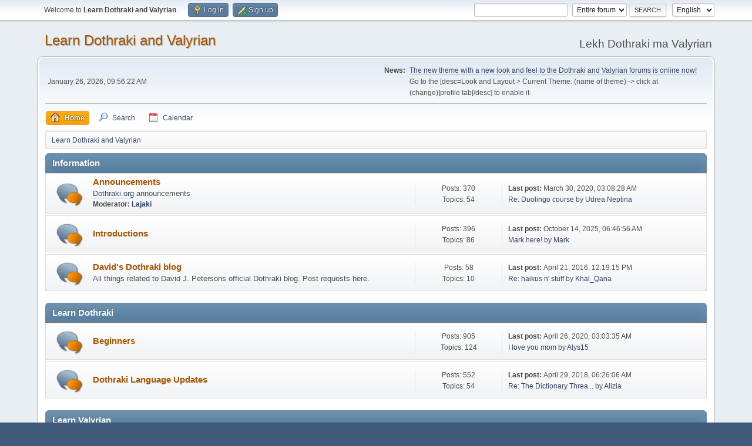

--- FILE ---
content_type: text/html; charset=UTF-8
request_url: https://forum.dothraki.org/index.php?PHPSESSID=2ad96263da7aab602d42342c07872f75&
body_size: 4428
content:
<!DOCTYPE html>
<html lang="en-US">
<head>
	<meta charset="UTF-8">
	<link rel="stylesheet" href="https://forum.dothraki.org/Themes/default/css/minified_bbcf33ca70bdec44d8361bab82892d55.css?smf216_1748203277">
	<style>
	img.avatar { max-width: 100px !important; max-height: 100px !important; }
	
	</style>
	<script type="f48d708a1907866dca7edbd5-text/javascript">
		var smf_theme_url = "https://forum.dothraki.org/Themes/default";
		var smf_default_theme_url = "https://forum.dothraki.org/Themes/default";
		var smf_images_url = "https://forum.dothraki.org/Themes/default/images";
		var smf_smileys_url = "https://forum.dothraki.org/Smileys";
		var smf_smiley_sets = "default,aaron,akyhne,fugue,alienine";
		var smf_smiley_sets_default = "default";
		var smf_avatars_url = "https://forum.dothraki.org/avatars";
		var smf_scripturl = "https://forum.dothraki.org/index.php?PHPSESSID=2ad96263da7aab602d42342c07872f75&amp;";
		var smf_iso_case_folding = false;
		var smf_charset = "UTF-8";
		var smf_session_id = "18353104ffbd9cf0f06e1bde89417842";
		var smf_session_var = "c713e6c05";
		var smf_member_id = 0;
		var ajax_notification_text = 'Loading...';
		var help_popup_heading_text = 'A little lost? Let me explain:';
		var banned_text = 'Sorry Guest, you are banned from using this forum!';
		var smf_txt_expand = 'Expand';
		var smf_txt_shrink = 'Shrink';
		var smf_collapseAlt = 'Hide Category';
		var smf_expandAlt = 'Show Category';
		var smf_quote_expand = false;
		var allow_xhjr_credentials = false;
	</script>
	<script src="https://ajax.googleapis.com/ajax/libs/jquery/3.6.3/jquery.min.js" type="f48d708a1907866dca7edbd5-text/javascript"></script>
	<script src="https://forum.dothraki.org/Themes/default/scripts/minified_0b554495ae64857d47c51a62c162f61b.js?smf216_1748203277" type="f48d708a1907866dca7edbd5-text/javascript"></script>
	<script type="f48d708a1907866dca7edbd5-text/javascript">
	var smf_you_sure ='Are you sure you want to do this?';
	</script>
	<title>Learn Dothraki and Valyrian - Index</title>
	<meta name="viewport" content="width=device-width, initial-scale=1">
	<meta property="og:site_name" content="Learn Dothraki and Valyrian">
	<meta property="og:title" content="Learn Dothraki and Valyrian - Index">
	<meta name="keywords" content="dothraki, valyrian, game of thrones, hbo, david peterson, forum">
	<meta property="og:url" content="https://forum.dothraki.org/index.php?PHPSESSID=2ad96263da7aab602d42342c07872f75&amp;">
	<meta property="og:description" content="Learn Dothraki and Valyrian - Index">
	<meta name="description" content="Learn Dothraki and Valyrian - Index">
	<meta name="theme-color" content="#557EA0">
	<meta name="robots" content="noindex">
	<link rel="canonical" href="https://forum.dothraki.org/index.php">
	<link rel="help" href="https://forum.dothraki.org/index.php?PHPSESSID=2ad96263da7aab602d42342c07872f75&amp;action=help">
	<link rel="contents" href="https://forum.dothraki.org/index.php?PHPSESSID=2ad96263da7aab602d42342c07872f75&amp;">
	<link rel="search" href="https://forum.dothraki.org/index.php?PHPSESSID=2ad96263da7aab602d42342c07872f75&amp;action=search">
	<link rel="alternate" type="application/rss+xml" title="Learn Dothraki and Valyrian - RSS" href="https://forum.dothraki.org/index.php?PHPSESSID=2ad96263da7aab602d42342c07872f75&amp;action=.xml;type=rss2">
	<link rel="alternate" type="application/atom+xml" title="Learn Dothraki and Valyrian - Atom" href="https://forum.dothraki.org/index.php?PHPSESSID=2ad96263da7aab602d42342c07872f75&amp;action=.xml;type=atom">
</head>
<body id="chrome" class="action_home">
<div id="footerfix">
	<div id="top_section">
		<div class="inner_wrap">
			<ul class="floatleft" id="top_info">
				<li class="welcome">
					Welcome to <strong>Learn Dothraki and Valyrian</strong>.
				</li>
				<li class="button_login">
					<a href="https://forum.dothraki.org/index.php?PHPSESSID=2ad96263da7aab602d42342c07872f75&amp;action=login" class="open" onclick="if (!window.__cfRLUnblockHandlers) return false; return reqOverlayDiv(this.href, 'Log in', 'login');" data-cf-modified-f48d708a1907866dca7edbd5-="">
						<span class="main_icons login"></span>
						<span class="textmenu">Log in</span>
					</a>
				</li>
				<li class="button_signup">
					<a href="https://forum.dothraki.org/index.php?PHPSESSID=2ad96263da7aab602d42342c07872f75&amp;action=signup" class="open">
						<span class="main_icons regcenter"></span>
						<span class="textmenu">Sign up</span>
					</a>
				</li>
			</ul>
			<form id="languages_form" method="get" class="floatright">
				<select id="language_select" name="language" onchange="if (!window.__cfRLUnblockHandlers) return false; this.form.submit()" data-cf-modified-f48d708a1907866dca7edbd5-="">
					<option value="german">German</option>
					<option value="czech">Czech</option>
					<option value="russian">Russian</option>
					<option value="french">French</option>
					<option value="english" selected="selected">English</option>
				</select>
				<noscript>
					<input type="submit" value="Go">
				</noscript>
			</form>
			<form id="search_form" class="floatright" action="https://forum.dothraki.org/index.php?PHPSESSID=2ad96263da7aab602d42342c07872f75&amp;action=search2" method="post" accept-charset="UTF-8">
				<input type="search" name="search" value="">&nbsp;
				<select name="search_selection">
					<option value="all" selected>Entire forum </option>
				</select>
				<input type="submit" name="search2" value="Search" class="button">
				<input type="hidden" name="advanced" value="0">
			</form>
		</div><!-- .inner_wrap -->
	</div><!-- #top_section -->
	<div id="header">
		<h1 class="forumtitle">
			<a id="top" href="https://forum.dothraki.org/index.php?PHPSESSID=2ad96263da7aab602d42342c07872f75&amp;">Learn Dothraki and Valyrian</a>
		</h1>
		<div id="siteslogan">Lekh Dothraki ma Valyrian</div>
	</div>
	<div id="wrapper">
		<div id="upper_section">
			<div id="inner_section">
				<div id="inner_wrap" class="hide_720">
					<div class="user">
						<time datetime="2026-01-26T17:56:22Z">January 26, 2026, 09:56:22 AM</time>
					</div>
					<div class="news">
						<h2>News: </h2>
						<p><a href="https://forum.dothraki.org/index.php?PHPSESSID=2ad96263da7aab602d42342c07872f75&amp;topic=523.msg3006#msg3006" class="bbc_link">The new theme with a new look and feel to the Dothraki and Valyrian forums is online now!</a> Go to the [desc=Look and Layout &gt; Current Theme: (name of theme) -&gt; click at (change)]profile tab[/desc] to enable it.</p>
					</div>
				</div>
				<a class="mobile_user_menu">
					<span class="menu_icon"></span>
					<span class="text_menu">Main Menu</span>
				</a>
				<div id="main_menu">
					<div id="mobile_user_menu" class="popup_container">
						<div class="popup_window description">
							<div class="popup_heading">Main Menu
								<a href="javascript:void(0);" class="main_icons hide_popup"></a>
							</div>
							
					<ul class="dropmenu menu_nav">
						<li class="button_home">
							<a class="active" href="https://forum.dothraki.org/index.php?PHPSESSID=2ad96263da7aab602d42342c07872f75&amp;">
								<span class="main_icons home"></span><span class="textmenu">Home</span>
							</a>
						</li>
						<li class="button_search">
							<a href="https://forum.dothraki.org/index.php?PHPSESSID=2ad96263da7aab602d42342c07872f75&amp;action=search">
								<span class="main_icons search"></span><span class="textmenu">Search</span>
							</a>
						</li>
						<li class="button_calendar">
							<a href="https://forum.dothraki.org/index.php?PHPSESSID=2ad96263da7aab602d42342c07872f75&amp;action=calendar">
								<span class="main_icons calendar"></span><span class="textmenu">Calendar</span>
							</a>
						</li>
					</ul><!-- .menu_nav -->
						</div>
					</div>
				</div>
				<div class="navigate_section">
					<ul>
						<li class="last">
							<a href="https://forum.dothraki.org/index.php?PHPSESSID=2ad96263da7aab602d42342c07872f75&amp;"><span>Learn Dothraki and Valyrian</span></a>
						</li>
					</ul>
				</div><!-- .navigate_section -->
			</div><!-- #inner_section -->
		</div><!-- #upper_section -->
		<div id="content_section">
			<div id="main_content_section">
	<div id="boardindex_table" class="boardindex_table">
		<div class="main_container">
			<div class="cat_bar " id="category_3">
				<h3 class="catbg">
					<a id="c3"></a>Information
				</h3>
			</div>
			<div id="category_3_boards" >
				<div id="board_2" class="up_contain ">
					<div class="board_icon">
						
		<a href="https://forum.dothraki.org/index.php?PHPSESSID=2ad96263da7aab602d42342c07872f75&amp;board=2.0" class="board_on" title="New Posts"></a>
					</div>
					<div class="info">
						
		<a class="subject mobile_subject" href="https://forum.dothraki.org/index.php?PHPSESSID=2ad96263da7aab602d42342c07872f75&amp;board=2.0" id="b2">
			Announcements
		</a>
		<div class="board_description"><a href="//dothraki.org" class="bbc_link" target="_blank" rel="noopener">Dothraki.org</a> announcements</div>
		<p class="moderators">Moderator: <a href="https://forum.dothraki.org/index.php?PHPSESSID=2ad96263da7aab602d42342c07872f75&amp;action=profile;u=2" title="Board Moderator">Lajaki</a></p>
					</div><!-- .info -->
					<div class="board_stats">
						
		<p>
			Posts: 370<br>Topics: 54
		</p>
					</div>
					<div class="lastpost">
						
			<p><strong>Last post: </strong>March 30, 2020, 03:08:28 AM <span class="postby"><a href="https://forum.dothraki.org/index.php?PHPSESSID=2ad96263da7aab602d42342c07872f75&amp;topic=484.msg3360#new" title="Re: Duolingo course">Re: Duolingo course</a> by <a href="https://forum.dothraki.org/index.php?PHPSESSID=2ad96263da7aab602d42342c07872f75&amp;action=profile;u=2663">Udrea Neptina</a></span></p>
					</div>
				</div><!-- #board_[id] -->
				<div id="board_3" class="up_contain ">
					<div class="board_icon">
						
		<a href="https://forum.dothraki.org/index.php?PHPSESSID=2ad96263da7aab602d42342c07872f75&amp;board=3.0" class="board_on" title="New Posts"></a>
					</div>
					<div class="info">
						
		<a class="subject mobile_subject" href="https://forum.dothraki.org/index.php?PHPSESSID=2ad96263da7aab602d42342c07872f75&amp;board=3.0" id="b3">
			Introductions
		</a>
		<div class="board_description"></div>
					</div><!-- .info -->
					<div class="board_stats">
						
		<p>
			Posts: 396<br>Topics: 86
		</p>
					</div>
					<div class="lastpost">
						
			<p><strong>Last post: </strong>October 14, 2025, 06:46:56 AM <span class="postby"><a href="https://forum.dothraki.org/index.php?PHPSESSID=2ad96263da7aab602d42342c07872f75&amp;topic=707.msg3429#new" title="Mark here! ">Mark here! </a> by <a href="https://forum.dothraki.org/index.php?PHPSESSID=2ad96263da7aab602d42342c07872f75&amp;action=profile;u=2218">Mark</a></span></p>
					</div>
				</div><!-- #board_[id] -->
				<div id="board_10" class="up_contain ">
					<div class="board_icon">
						
		<a href="https://forum.dothraki.org/index.php?PHPSESSID=2ad96263da7aab602d42342c07872f75&amp;board=10.0" class="board_on" title="New Posts"></a>
					</div>
					<div class="info">
						
		<a class="subject mobile_subject" href="https://forum.dothraki.org/index.php?PHPSESSID=2ad96263da7aab602d42342c07872f75&amp;board=10.0" id="b10">
			David's Dothraki blog
		</a>
		<div class="board_description">All things related to David J. Petersons official Dothraki blog. Post requests here.</div>
					</div><!-- .info -->
					<div class="board_stats">
						
		<p>
			Posts: 58<br>Topics: 10
		</p>
					</div>
					<div class="lastpost">
						
			<p><strong>Last post: </strong>April 21, 2016, 12:19:15 PM <span class="postby"><a href="https://forum.dothraki.org/index.php?PHPSESSID=2ad96263da7aab602d42342c07872f75&amp;topic=251.msg2790#new" title="Re: haikus n' stuff">Re: haikus n' stuff</a> by <a href="https://forum.dothraki.org/index.php?PHPSESSID=2ad96263da7aab602d42342c07872f75&amp;action=profile;u=2126">Khal_Qana</a></span></p>
					</div>
				</div><!-- #board_[id] -->
			</div><!-- #category_[id]_boards -->
		</div><!-- .main_container -->
		<div class="main_container">
			<div class="cat_bar " id="category_2">
				<h3 class="catbg">
					<a id="c2"></a>Learn Dothraki
				</h3>
			</div>
			<div id="category_2_boards" >
				<div id="board_4" class="up_contain ">
					<div class="board_icon">
						
		<a href="https://forum.dothraki.org/index.php?PHPSESSID=2ad96263da7aab602d42342c07872f75&amp;board=4.0" class="board_on" title="New Posts"></a>
					</div>
					<div class="info">
						
		<a class="subject mobile_subject" href="https://forum.dothraki.org/index.php?PHPSESSID=2ad96263da7aab602d42342c07872f75&amp;board=4.0" id="b4">
			Beginners
		</a>
		<div class="board_description"></div>
					</div><!-- .info -->
					<div class="board_stats">
						
		<p>
			Posts: 905<br>Topics: 124
		</p>
					</div>
					<div class="lastpost">
						
			<p><strong>Last post: </strong>April 26, 2020, 03:03:35 AM <span class="postby"><a href="https://forum.dothraki.org/index.php?PHPSESSID=2ad96263da7aab602d42342c07872f75&amp;topic=634.msg3361#new" title="I love you mom">I love you mom</a> by <a href="https://forum.dothraki.org/index.php?PHPSESSID=2ad96263da7aab602d42342c07872f75&amp;action=profile;u=2664">Alys15</a></span></p>
					</div>
				</div><!-- #board_[id] -->
				<div id="board_5" class="up_contain ">
					<div class="board_icon">
						
		<a href="https://forum.dothraki.org/index.php?PHPSESSID=2ad96263da7aab602d42342c07872f75&amp;board=5.0" class="board_on" title="New Posts"></a>
					</div>
					<div class="info">
						
		<a class="subject mobile_subject" href="https://forum.dothraki.org/index.php?PHPSESSID=2ad96263da7aab602d42342c07872f75&amp;board=5.0" id="b5">
			Dothraki Language Updates
		</a>
		<div class="board_description"></div>
					</div><!-- .info -->
					<div class="board_stats">
						
		<p>
			Posts: 552<br>Topics: 54
		</p>
					</div>
					<div class="lastpost">
						
			<p><strong>Last post: </strong>April 29, 2018, 06:26:06 AM <span class="postby"><a href="https://forum.dothraki.org/index.php?PHPSESSID=2ad96263da7aab602d42342c07872f75&amp;topic=35.msg3334#new" title="Re: The Dictionary Thread">Re: The Dictionary Threa...</a> by <a href="https://forum.dothraki.org/index.php?PHPSESSID=2ad96263da7aab602d42342c07872f75&amp;action=profile;u=2077">Alizia</a></span></p>
					</div>
				</div><!-- #board_[id] -->
			</div><!-- #category_[id]_boards -->
		</div><!-- .main_container -->
		<div class="main_container">
			<div class="cat_bar " id="category_5">
				<h3 class="catbg">
					<a id="c5"></a>Learn Valyrian
				</h3>
			</div>
			<div id="category_5_boards" >
				<div id="board_11" class="up_contain ">
					<div class="board_icon">
						
		<a href="https://forum.dothraki.org/index.php?PHPSESSID=2ad96263da7aab602d42342c07872f75&amp;board=11.0" class="board_on" title="New Posts"></a>
					</div>
					<div class="info">
						
		<a class="subject mobile_subject" href="https://forum.dothraki.org/index.php?PHPSESSID=2ad96263da7aab602d42342c07872f75&amp;board=11.0" id="b11">
			Beginners
		</a>
		<div class="board_description"></div>
					</div><!-- .info -->
					<div class="board_stats">
						
		<p>
			Posts: 107<br>Topics: 36
		</p>
					</div>
					<div class="lastpost">
						
			<p><strong>Last post: </strong>July 08, 2018, 11:02:11 PM <span class="postby"><a href="https://forum.dothraki.org/index.php?PHPSESSID=2ad96263da7aab602d42342c07872f75&amp;topic=620.msg3341#new" title="Re: My progress journal">Re: My progress journal</a> by <a href="https://forum.dothraki.org/index.php?PHPSESSID=2ad96263da7aab602d42342c07872f75&amp;action=profile;u=2627">Caelan</a></span></p>
					</div>
				</div><!-- #board_[id] -->
				<div id="board_12" class="up_contain ">
					<div class="board_icon">
						
		<a href="https://forum.dothraki.org/index.php?PHPSESSID=2ad96263da7aab602d42342c07872f75&amp;board=12.0" class="board_on" title="New Posts"></a>
					</div>
					<div class="info">
						
		<a class="subject mobile_subject" href="https://forum.dothraki.org/index.php?PHPSESSID=2ad96263da7aab602d42342c07872f75&amp;board=12.0" id="b12">
			Valyrian Language Updates
		</a>
		<div class="board_description"></div>
					</div><!-- .info -->
					<div class="board_stats">
						
		<p>
			Posts: 24<br>Topics: 4
		</p>
					</div>
					<div class="lastpost">
						
			<p><strong>Last post: </strong>August 27, 2017, 02:09:47 AM <span class="postby"><a href="https://forum.dothraki.org/index.php?PHPSESSID=2ad96263da7aab602d42342c07872f75&amp;topic=285.msg3188#new" title="Re: The High Valyrian  Dictionary Thread">Re: The High Valyrian  D...</a> by <a href="https://forum.dothraki.org/index.php?PHPSESSID=2ad96263da7aab602d42342c07872f75&amp;action=profile;u=2220">Purple Hyena</a></span></p>
					</div>
				</div><!-- #board_[id] -->
			</div><!-- #category_[id]_boards -->
		</div><!-- .main_container -->
		<div class="main_container">
			<div class="cat_bar " id="category_4">
				<h3 class="catbg">
					<a id="c4"></a>The World of Westeros
				</h3>
			</div>
			<div id="category_4_boards" >
				<div id="board_6" class="up_contain ">
					<div class="board_icon">
						
		<a href="https://forum.dothraki.org/index.php?PHPSESSID=2ad96263da7aab602d42342c07872f75&amp;board=6.0" class="board_on" title="New Posts"></a>
					</div>
					<div class="info">
						
		<a class="subject mobile_subject" href="https://forum.dothraki.org/index.php?PHPSESSID=2ad96263da7aab602d42342c07872f75&amp;board=6.0" id="b6">
			A Song of Ice and Fire
		</a>
		<div class="board_description">Discussion on the novels and GRRM</div>
					</div><!-- .info -->
					<div class="board_stats">
						
		<p>
			Posts: 23<br>Topics: 3
		</p>
					</div>
					<div class="lastpost">
						
			<p><strong>Last post: </strong>April 28, 2016, 07:17:21 PM <span class="postby"><a href="https://forum.dothraki.org/index.php?PHPSESSID=2ad96263da7aab602d42342c07872f75&amp;topic=479.msg2820#new" title="Re: Where to begin?">Re: Where to begin?</a> by <a href="https://forum.dothraki.org/index.php?PHPSESSID=2ad96263da7aab602d42342c07872f75&amp;action=profile;u=2126">Khal_Qana</a></span></p>
					</div>
				</div><!-- #board_[id] -->
				<div id="board_7" class="up_contain ">
					<div class="board_icon">
						
		<a href="https://forum.dothraki.org/index.php?PHPSESSID=2ad96263da7aab602d42342c07872f75&amp;board=7.0" class="board_on" title="New Posts"></a>
					</div>
					<div class="info">
						
		<a class="subject mobile_subject" href="https://forum.dothraki.org/index.php?PHPSESSID=2ad96263da7aab602d42342c07872f75&amp;board=7.0" id="b7">
			HBO: Game of Thrones
		</a>
		<div class="board_description">The TV Series</div>
					</div><!-- .info -->
					<div class="board_stats">
						
		<p>
			Posts: 111<br>Topics: 17
		</p>
					</div>
					<div class="lastpost">
						
			<p><strong>Last post: </strong>May 03, 2016, 11:24:14 AM <span class="postby"><a href="https://forum.dothraki.org/index.php?PHPSESSID=2ad96263da7aab602d42342c07872f75&amp;topic=482.msg2835#new" title="Re: Hooray! Dialouge!">Re: Hooray! Dialouge!</a> by <a href="https://forum.dothraki.org/index.php?PHPSESSID=2ad96263da7aab602d42342c07872f75&amp;action=profile;u=2126">Khal_Qana</a></span></p>
					</div>
				</div><!-- #board_[id] -->
			</div><!-- #category_[id]_boards -->
		</div><!-- .main_container -->
		<div class="main_container">
			<div class="cat_bar " id="category_1">
				<h3 class="catbg">
					<a id="c1"></a>General Category
				</h3>
			</div>
			<div id="category_1_boards" >
				<div id="board_1" class="up_contain ">
					<div class="board_icon">
						
		<a href="https://forum.dothraki.org/index.php?PHPSESSID=2ad96263da7aab602d42342c07872f75&amp;board=1.0" class="board_on" title="New Posts"></a>
					</div>
					<div class="info">
						
		<a class="subject mobile_subject" href="https://forum.dothraki.org/index.php?PHPSESSID=2ad96263da7aab602d42342c07872f75&amp;board=1.0" id="b1">
			General Discussion
		</a>
		<div class="board_description">Feel free to talk about anything and everything in this board.</div>
					</div><!-- .info -->
					<div class="board_stats">
						
		<p>
			Posts: 495<br>Topics: 80
		</p>
					</div>
					<div class="lastpost">
						
			<p><strong>Last post: </strong>October 13, 2023, 02:06:34 AM <span class="postby"><a href="https://forum.dothraki.org/index.php?PHPSESSID=2ad96263da7aab602d42342c07872f75&amp;topic=652.msg3426#new" title="Re: Valyrian wiki down again?">Re: Valyrian wiki down a...</a> by <a href="https://forum.dothraki.org/index.php?PHPSESSID=2ad96263da7aab602d42342c07872f75&amp;action=profile;u=2689">janolajak</a></span></p>
					</div>
				</div><!-- #board_[id] -->
			</div><!-- #category_[id]_boards -->
		</div><!-- .main_container -->
	</div><!-- #boardindex_table -->
	<div class="roundframe" id="info_center">
		<div class="title_bar">
			<h3 class="titlebg">
				<span class="toggle_up floatright" id="upshrink_ic" title="Hide Info Center" style="display: none;"></span>
				<a href="#" id="upshrink_link">Learn Dothraki and Valyrian - Info Center</a>
			</h3>
		</div>
		<div id="upshrink_stats">
			<div class="sub_bar">
				<h4 class="subbg">
					<a href="https://forum.dothraki.org/index.php?PHPSESSID=2ad96263da7aab602d42342c07872f75&amp;action=stats" title="[More Stats]"><span class="main_icons stats"></span> Forum Stats</a>
				</h4>
			</div>
			<p class="inline">
				3,069 Posts in 473 Topics by 567 Members - Latest Member: <strong> <a href="https://forum.dothraki.org/index.php?PHPSESSID=2ad96263da7aab602d42342c07872f75&amp;action=profile;u=2693">scholar123</a></strong><br>
				Latest Post: <strong>&quot;<a href="https://forum.dothraki.org/index.php?PHPSESSID=2ad96263da7aab602d42342c07872f75&amp;topic=707.msg3429#new" title="Mark here! ">Mark here! </a>&quot;</strong>  (October 14, 2025, 06:46:56 AM)<br>
				<a href="https://forum.dothraki.org/index.php?PHPSESSID=2ad96263da7aab602d42342c07872f75&amp;action=recent">View the most recent posts on the forum.</a>
			</p>
			<div class="sub_bar">
				<h4 class="subbg">
					<span class="main_icons people"></span> Users Online
				</h4>
			</div>
			<p class="inline">
				<strong>Online: </strong>1 Guest, 0 Users

				&nbsp;-&nbsp;Most Online Today: <strong>1</strong>&nbsp;-&nbsp;
				Most Online Ever: 132 (May 29, 2015, 07:00:40 AM)<br>
			</p>
		</div><!-- #upshrink_stats -->
	</div><!-- #info_center -->
	<script type="f48d708a1907866dca7edbd5-text/javascript">
		var oInfoCenterToggle = new smc_Toggle({
			bToggleEnabled: true,
			bCurrentlyCollapsed: false,
			aSwappableContainers: [
				'upshrink_stats'
			],
			aSwapImages: [
				{
					sId: 'upshrink_ic',
					altExpanded: 'Hide Info Center',
					altCollapsed: 'Show Info Center'
				}
			],
			aSwapLinks: [
				{
					sId: 'upshrink_link',
					msgExpanded: 'Learn Dothraki and Valyrian - Info Center',
					msgCollapsed: 'Learn Dothraki and Valyrian - Info Center'
				}
			],
			oThemeOptions: {
				bUseThemeSettings: false,
				sOptionName: 'collapse_header_ic',
				sSessionId: smf_session_id,
				sSessionVar: smf_session_var,
			},
			oCookieOptions: {
				bUseCookie: true,
				sCookieName: 'upshrinkIC'
			}
		});
	</script>
			</div><!-- #main_content_section -->
		</div><!-- #content_section -->
	</div><!-- #wrapper -->
</div><!-- #footerfix -->
	<div id="footer">
		<div class="inner_wrap">
		<ul>
			<li class="floatright"><a href="https://forum.dothraki.org/index.php?PHPSESSID=2ad96263da7aab602d42342c07872f75&amp;action=help">Help</a> | <a href="https://forum.dothraki.org/index.php?PHPSESSID=2ad96263da7aab602d42342c07872f75&amp;action=agreement">Terms and Rules</a> | <a href="#top_section">Go Up &#9650;</a></li>
			<li class="copyright"><a href="https://forum.dothraki.org/index.php?PHPSESSID=2ad96263da7aab602d42342c07872f75&amp;action=credits" title="License" target="_blank" rel="noopener">SMF 2.1.6 &copy; 2025</a>, <a href="https://www.simplemachines.org" title="Simple Machines" target="_blank" rel="noopener">Simple Machines</a></li>
		</ul>
		</div>
	</div><!-- #footer -->
<script type="f48d708a1907866dca7edbd5-text/javascript">
window.addEventListener("DOMContentLoaded", function() {
	function triggerCron()
	{
		$.get('https://forum.dothraki.org' + "/cron.php?ts=1769450175");
	}
	window.setTimeout(triggerCron, 1);
});
</script>
<script src="/cdn-cgi/scripts/7d0fa10a/cloudflare-static/rocket-loader.min.js" data-cf-settings="f48d708a1907866dca7edbd5-|49" defer></script></body>
</html>